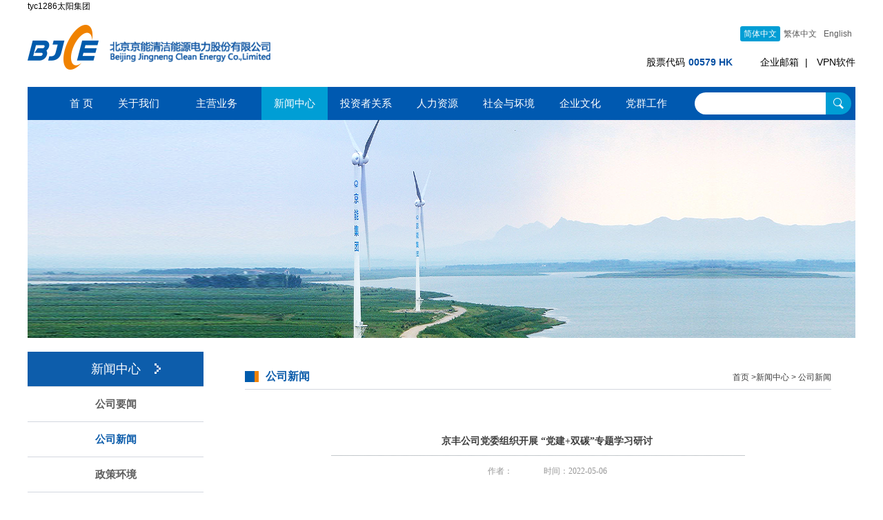

--- FILE ---
content_type: text/html
request_url: https://fuyuan88.cn/2133.html
body_size: 8797
content:
<!DOCTYPE html>
<html>
 <head>
  <meta charset="UTF-8">
  <title>公司新闻-富源时代</title>
  <meta name="description" content="富源时代">
  <meta name="keywords" content="富源时代">
  <meta http-equiv="X-UA-Compatible" content="IE=edge,chrome=1">
  <link rel="stylesheet" type="text/css" href="static/css/common.css">
  <script src="static/js/jquery-1.8.2.min.js" type="text/javascript" ></script>
  <script src="static/js/jquery.SuperSlide.2.1.js" type="text/javascript" ></script>
  <script src="static/js/common.js" type="text/javascript" ></script>
 <script>var $pageInfo = { publishmentSystemID : 1, channelID : 18, contentID : 2133, siteUrl : "", homeUrl : "/center", currentUrl : "/contents/18/2133.html", rootUrl : "", apiUrl : "/api" }</script>
<meta name="mobile-agent" content="format=xhtml;url=http://m.fuyuan88.cn/"><link rel="canonical" href="https://www.fuyuan88.cn/2133.html" />
</head>
 <body><h1><a href="index.html" title=''>&#116;&#121;&#99;&#49;&#50;&#56;&#54;&#22826;&#38451;&#38598;&#22242;</a></h1>
  <!--header-->
     <div class="header-new" id="QMzNLiPTFwSq">
			<div class="topBar clearfix" id="qPLqqlmkY">
				<div class="logo jqcVHGZ">
				    <a href="index.html" id="DxKfad"><img src="static/picture/logo.png"></a>
				</div>
				<div class="c-right MKIeAa">
					<div class="top" id="oHqWEoBKtii">
						<fjtignoreurl><a href="index.html" class="active XaTfEQMBBhBX">简体中文</a></fjtignoreurl><a href="javascript:;" class="kkYxgQj">繁体中文</a><a href="index1.html" class="OPxeAccbbOr">English</a>
					</div>
					<div class="bottom clearfix" id="luodJigPqVIC">
						<div class="shares" id="nRVAhwLbRHPU">
							股票代码<span>00579 HK</span>
						</div>
						<div class="links QvcTyZvlamkt">
						    <a href="javascript:;" target="_self" id="bjnhl">企业邮箱</a><span>|</span>
							<a href="javascript:;" target="_self" class="DDVNckyNt">VPN软件</a>
						</div>
					</div>
				</div>
			</div>
			<div class="nav-new-box clearfix" id="nEJTTLeI">
				<div class="nav-box" id="swEXHURkwl">
					<ul class="clearfix MKPaQY">
						<li><a href="index.html" class="NcmDebFtLj">首   页</a></li>
					    <li>
						    <a href="1.html" id="YwfLdX">关于我们</a>
						    <ul id="ytJcD">
                               
                                  <li><a href="1.html" class="yZmpZy">我们的问候</a></li>
                               
                                  <li><a href="2.html" class="JLgvfgmAbmN">公司简介</a></li>
                               
                                  <li><a href="3.html" id="HNzIEhijvT">管理团队</a></li>
                               
                                  <li><a href="4.html" id="jYdXPj">股权结构</a></li>
                               
                                  <li><a href="5.html" id="cauklrMeny">组织架构</a></li>
                               
                                  <li><a href="99.html" id="ZNnRYmBhYhKN">荣誉资质</a></li>
                               
                                  <li><a href="6.html" class="FjSnowb">联系我们</a></li>
                               
						    </ul>
						</li>
						<li class='liW3 '>
							<a href="10.html" class="EhzOTU">主营业务</a>
						    <ul class="JIDGFHU">
						       
                                 <li><a href="7.html" id="SAGLVniqkkMd">天然气发电及供热</a></li>
                               
                                 <li><a href="8.html" id="zdXCdC">风力和光伏发电</a></li>
                               
                                 <li><a href="101.html" id="TFSmNl">水力发电</a></li>
                               
                                 <li><a href="11.html" id="ZacEfZcjyKP">垃圾发电</a></li>
                               
                                 <li><a href="12.html" class="mrJdTLI">其他</a></li>
                               
						    </ul>
						</li>
						<li class="active">
							<a href="90.html" id="XybOob">新闻中心</a>
						    <ul class="GGIMN">
						       
                                  <li><a href="90.html" class="TQAjIKnNXkX">公司要闻</a></li>
                               
                                  <li><a href="18.html" id="tltYxh">公司新闻</a></li>
                               
                                  <li><a href="19.html" class="prBHlLI">政策环境</a></li>
                               
                                  <li><a href="20.html" id="jTaQMdmdMO">行业动态</a></li>
                               
                                  <li><a href="21.html" class="yDKuliey">媒体关注</a></li>
                               
						    </ul>
						</li>
						<li>
							<a href="41.html" class="uuMguyNGicB">投资者关系</a>
						    <ul id="fLvGIBkjJI">
						        
                                   <li><a href="41.html" class="zpLxh">企业管治</a></li>
                                
                                   <li><a href="43.html" class="xXNzHQZKlEUp">公司公告</a></li>
                                
                                   <li><a href="25.html" class="hLtxUSEePwD">业绩推介</a></li>
                                
                                   <li><a href="38.html" id="eIkxBytVEK">股价信息</a></li>
                                
						    </ul>
						</li>
						<li>
							<a href="39.html" class="nAPUPPkEYuLX">人力资源</a>
						    <ul class="vEWAXTG">
						    	 
                                   <li><a href="39.html" class="tTnIXOxqsjyG">人才理念</a></li>
                                
                                   <li><a href="411.html" class="fDSNjQJ">人员结构</a></li>
                                
                                   <li><a href="96.html" id="atuFYy">教育培训</a></li>
                                
                                   <li><a href="31.html" class="eZGlRx">人才招聘</a></li>
                                
						    </ul>
						</li>
				        <li>
							<a href="33.html" class="ThZCnOXp">社会与坏境</a>
						    <ul class="Llnodp">
						       
                                 <li><a href="33.html" id="DxFjsI">安全生产</a></li>
                               
                                 <li><a href="108.html" class="JZtkWoi">社会责任</a></li>
                               
                                 <li><a href="157.html" class="OOJtJZ">公示信息</a></li>
                               
                                 <li><a href="1897.html" class="gTtIlgALfV">信息公开</a></li>
                               
						    </ul>
						</li>
						  <li>
					        <a href="36.html" id="cSwvp">企业文化</a>
							<ul class="ELSEZRxHDlY">
						        
                                  <li><a href="36.html" id="ImcpActF">文化长廊</a></li>
                                
                                  <li><a href="37.html" id="ENBHpGq">清风文苑</a></li>
                                
                                  <li><a href="382.html" id="MjRDoSt">影像一角</a></li>
                                
						    </ul>
						</li>
						<li>
					        <a href="93.html" class="HeLrrs">党群工作</a>
							<ul class="gWukCJ">
						        
                                  <li><a href="93.html" class="ZVNNkR">党建工作</a></li>
                                
                                  <li><a href="1885.html" class="TmDkyF">信访维稳</a></li>
                                
                                  <li><a href="94.html" id="hFoXZi">工会工作</a></li>
                                
                                  <li><a href="95.html" class="ipBCyNDobkPH">团青工作</a></li>
                                
                                  <li><a href="1363.html" class="xjYkm">专项活动</a></li>
                                
						    </ul>
						</li>					
					</ul>
				</div>
				
				<div class="search-box clearfix" id="PpyHnGXjGNrX">
					<form id="myform" action="/utils/search.html" method="get">
						<input type="search" name="word" id="word" class="input-text">
						<a href="javascript:void(0);" onclick="return checkf()" class="btn vioqBNwZ"></a>
					</form>	
			 </div>
				
			</div>
		</div>
		 <script type="text/javascript">
           var searchDefaultValue = "请输入关键词";
             function checkf(){
             if($.trim($("#word").val())=="" || $.trim($("#word").val())==searchDefaultValue){
                alert("请输入关键词。");
                $("#word").focus();
                return false;
             }
           document.getElementById("myform").submit();
        }
	  </script>
 <script type="text/javascript">
          if(window.screen.availWidth<768){
             window.location.href="/mobile";
         }else{
          //window.location.href="电脑网址";
        }
  </script>
  <!--banner-->
  <div class="bannerBox" id="wnlvQXis">
    <img src="static/picture/9142113505.png">
  </div>
        <!--content-->
        <div class="con YSxpbZyRtLEZ">
         <div class="conBox vygPSmwp">
          <div class="clearfix" id="etiVeg">
           <div class="leftNav" id="qYJYF">
            <ul class="roEPNWj">
               <li class="navTitle"><a href="90.html" class="wOwbVktdmduF">新闻中心<img src="static/picture/navTitle.png" alt=""></a></li>
             
                                
                                    <li><a href="90.html" class="ErzohtD">公司要闻</a></li>
                                 
                              
                                
                                 <li><a href="18.html" class="addcolor hYWcAJGS">公司新闻</a></li>
                                
                              
                                
                                    <li><a href="19.html" id="oBnWDtYJ">政策环境</a></li>
                                 
                              
                                
                                    <li><a href="20.html" id="xMJSIWeOMFP">行业动态</a></li>
                                 
                              
                                
                                    <li><a href="21.html" id="VgvZC">媒体关注</a></li>
                                 
                              
            </ul>
           </div>
           <div class="rightCon honorcon" id="uPoGO">
            <div class="Crumb clearfix" id="HmOXVX">
             <h2>公司新闻</h2>
             <div class="crumbTxt SYLrMeCGMJT">
              <a href="index.html" class="nKSdWdJ">首页</a> ><a href="90.html" class="GRQLXP">新闻中心</a> > 公司新闻
             </div>
            </div>
            <div class="text clearfix rkkoNmKmOfe">
                <div class="newconTitle" id="JfMQJipzSk">
                 <h2>京丰公司党委组织开展 “党建+双碳”专题学习研讨</h2>
                 <p class="border"></p>
                 <p class="date"><span>作者：</span><span class="time">时间：2022-05-06</span></p>
                </div>
             <div class="newtxt RYuwuWRcNYih">
                <p>自集团“党建+双碳”活动开展以来，京丰公司党委积极部署，有效落实，编制了党建引领“碳达峰、碳中和”行动方案，围绕“党建+双碳”开展专题学习研讨，广大党员学习新理念，提高新认识，共话“双碳”，共谋未来。</p><p style="text-align:center;text-indent:0px;"> &nbsp;<img src="static/picture/10165019689.jpg" border="0" title="29181342175" style="float:none;width:60%"></p><p>公司理论学习中心组开展专题学习研讨会，交流学习体会。公司党委书记南补连强调，实现碳达峰、碳中和是以习近平同志为核心的党中央作出的重大战略决策。</p><p style="text-align:center;text-indent:0px;"> &nbsp;<img src="static/picture/1016507690.jpg" border="0" title="29181342175" style="float:none;width:60%"></p><p>“十四五”是碳达峰的关键期、窗口期，京丰公司作为首都能源企业，助力国家绿色低碳转型发展和实现“双碳”目标是当前和今后一段时期的重要责任与使命。党员领导干部要把实现“碳达峰、碳中和”目标作为政治责任自觉扛在肩上。</p><p style="text-align:center;text-indent:0px;"> &nbsp;<img src="static/picture/10164956752.jpg" border="0" title="29181342175" style="float:none;width:60%"></p><p>公司6个党支部、团总支围绕“党建+绿色发展、党建+能耗指标、党建+科技创新、党建+节能减排、党建+隐患治理、党建+低碳生活”建言献策，“我为双碳做贡献”承诺事项共计346条。广大党员纷纷表示，在“党建+双碳”活动中，做工作中助力企业“双碳”目标实现的贡献者，做生活上绿色低碳的践行者，当骨干，做表率。广大党员为推动党的建设与“双碳”工作的深度融合、助力公司能源绿色低碳高质量发展注入红色动能。</p>
             </div>
             <div class="back" id="dptWWEChlDBc">
              <a href="javascript:window.history.back()" class="gvTGSq">返回</a>
             </div>
             
            </div>
           </div>
          </div>
          <div class="friendly-link clearfix roCjGhWlwuxV">
			<div class="links cgQacENfS">
				<a href="6.html" class="CeGoRaWwL">联系我们</a>丨<a href="3.html" id="aAdBU">管理团队</a>丨<a href="31.html" class="gadLYXIDF">人才招聘</a>丨<a href="41.html" id="KktIbJOmvfE">投资者关系</a>
			</div>
			<div class="select-box MhWVzOfB">
				<select>
				  <option>---所属企业连接---</option>
					 
				</select>
				<select>
					<option>---行业连接---</option>
					 
				</select>
				<select>
					<option>---新闻媒体链接---</option>
					 
        	    	     <option value="/contents/18/2149.html">朱坝电站滑坡治理首根桩基 混凝土浇筑顺利完成</option>
        	         
        	    	     <option value="/contents/18/2147.html">鹰击天风壮 鹏飞浪翻云</option>
        	         
        	    	     <option value="/contents/18/2145.html">双“碳”行动/围绕中心 举措务实 成效显著</option>
        	         
        	    	     <option value="/contents/18/2143.html">未来热电标识换新</option>
        	         
        	    	     <option value="/contents/18/2141.html">双碳双创 绿色赋能 ——“党建+双碳”深圳钰湖在行动</option>
        	         
        	    	     <option value="/contents/18/2139.html">深圳钰湖圆满完成光伏电站检修预试工作</option>
        	         
        	    	     <option value="/contents/18/2137.html">&#116;&#121;&#99;&#49;&#50;&#56;&#54;&#22826;&#38451;&#38598;&#22242;清洁能源副总经理赵志刚一行到京西热电调研</option>
        	         
        	    	     <option value="/contents/18/2135.html">京丰公司第二届技术、技能专家评聘工作圆满完成</option>
        	         
        	    	     <option value="/contents/18/2133.html">京丰公司党委组织开展 “党建+双碳”专题学习研讨</option>
        	         
        	    	     <option value="/contents/18/2131.html">践行“双碳”目标，清洁能源成功发行 北京市属国企首单碳中和ABS产品</option>
        	         
        	    	     <option value="/contents/18/2129.html">攻克检修节点 筑牢防疫后盾</option>
        	         
        	    	     <option value="/contents/18/2127.html">深圳钰湖再次荣获 “2021年发电厂金牌机组”荣誉称号</option>
        	         
        	    	     <option value="/contents/18/2125.html">深圳钰湖管理党支部开展“薪火相传 勇毅前行”主题党日活动</option>
        	         
        	    	     <option value="/contents/18/2123.html">清洁能源与秭归县人民政府签署战略合作框架协议</option>
        	         
        	    	     <option value="/contents/18/2121.html">清洁能源公司召开“&#116;&#121;&#99;&#49;&#50;&#56;&#54;&#22826;&#38451;&#38598;&#22242;查干淖尔电厂风光火储氢示范项目”建设动员会暨建设管理培训会</option>
        	         
        	    	     <option value="/contents/18/2119.html">京西热电积极开展文化建设工作</option>
        	         
        	    	     <option value="/contents/18/2117.html">&#116;&#121;&#99;&#49;&#50;&#56;&#54;&#22826;&#38451;&#38598;&#22242;清洁能源党委副书记、工会主席厚伯茏到京西热电慰问生产一线职工</option>
        	         
        	    	     <option value="/contents/18/2115.html">&#116;&#121;&#99;&#49;&#50;&#56;&#54;&#22826;&#38451;&#38598;&#22242;清洁能源党委副书记、工会主席厚伯茏到京西热电调研企业文化宣贯工作</option>
        	         
        	    	     <option value="/contents/18/2113.html">&#116;&#121;&#99;&#49;&#50;&#56;&#54;&#22826;&#38451;&#38598;&#22242;清洁能源党委副书记、工会主席厚伯茏到广宁塔楼现场调研</option>
        	         
        	    	     <option value="/contents/18/2111.html">京丰燃气  保电供热 科技攻关实现开门红</option>
        	         
        	    	     <option value="/contents/18/2109.html">京丰公司“五结合”扎实开展 2022年春季安全环保大检查</option>
        	         
        	    	     <option value="/contents/18/2107.html">京丰燃气企业文化宣贯进行时</option>
        	         
        	    	     <option value="/contents/18/2096.html">清洁能源西北分公司单日发电量创历史新高</option>
        	         
        	    	     <option value="/contents/18/2095.html">清洁能源西北分公司银川集控运营中心 全面接管10家光伏电站运行监盘工作</option>
        	         
        	    	     <option value="/contents/18/2091.html">深圳钰湖管理党支部开展 “薪火相传 勇毅前行”主题党日活动</option>
        	         
        	    	     <option value="/contents/18/2089.html">深圳钰湖各党支部圆满完成换届选举工作</option>
        	         
        	    	     <option value="/contents/18/2088.html">京丰燃气企业文化宣贯进行时</option>
        	         
        	    	     <option value="/contents/18/2064.html">清洁能源西北分公司首次开展绿电交易，交易均价远超标杆电价</option>
        	         
        	    	     <option value="/contents/18/2063.html">清洁能源全力做好冬奥会延庆赛区供热运行保障工作</option>
        	         
        	    	     <option value="/contents/18/2062.html">清洁能源全力以赴做好冬残奥会延庆赛区供热运行保障工作</option>
        	         
        	    	     <option value="/contents/18/2061.html">清洁能源东北分公司与伊春市友好区签署战略合作协议</option>
        	         
        	    	     <option value="/contents/18/2060.html">清洁能源北京分公司山东聊城莘州80兆瓦屋顶分布式光伏一标段项目成功中标</option>
        	         
        	    	     <option value="/contents/18/2059.html">清洁能源组织召开2021年度基建工作总结会</option>
        	         
        	    	     <option value="/contents/18/2058.html">钰海电力圆满完成1号机组C级检修</option>
        	         
        	    	     <option value="/contents/18/2057.html">未来热电不一样的供暖季</option>
        	         
        	    	     <option value="/contents/18/2056.html">清洁能源华南分公司成功收购100jingytW农光互补光伏项目</option>
        	         
        	    	     <option value="/contents/18/2055.html">清洁能源西北分公司青海共和京英光伏电站100jingytW光伏项目全容量并网发电</option>
        	         
        	    	     <option value="/contents/18/2054.html">清洁能源西北分公司与宁夏固原市签订新能源项目战略合作协议</option>
        	         
        	    	     <option value="/contents/18/2053.html">上庄热电中关村科创小镇分布式光伏项目投运</option>
        	         
        	    	     <option value="/contents/18/2052.html">清洁能源西北分公司银川集控运营中心全面接管10家光伏电站运行监盘工作</option>
        	         
        	    	     <option value="/contents/18/2051.html">&#116;&#121;&#99;&#49;&#50;&#56;&#54;&#22826;&#38451;&#38598;&#22242;查干淖尔电厂风光火储氢100万千瓦示范项目举行开工仪式</option>
        	         
        	    	     <option value="/contents/18/2050.html">清洁能源携手金风科技开发武威市新能源市场</option>
        	         
        	    	     <option value="/contents/18/2049.html">清洁能源西北分公司单日发电量创历史新高</option>
        	         
        	    	     <option value="/contents/18/2048.html">京丰绿电供热试点工程三台电极锅炉上电试运顺利完成</option>
        	         
        	    	     <option value="/contents/18/2007.html">清洁能源召开2022年工作务虚会</option>
        	         
        	    	     <option value="/contents/18/2000.html">深圳钰湖再次荣获国家级“高新技术企业”证书</option>
        	         
        	    	     <option value="/contents/18/1997.html">清洁能源西北分公司生产运营中心结束第一阶段试运行</option>
        	         
        	    	     <option value="/contents/18/1995.html">清洁能源华南分公司成功签订&#116;&#121;&#99;&#49;&#50;&#56;&#54;&#22826;&#38451;&#38598;&#22242;金峰开发区100jingytW屋顶分布式光伏项目开发协议</option>
        	         
        	    	     <option value="/contents/18/1993.html">京丰燃气荣获中国电力企业联合会2021年度电力职工技术创新奖二等奖</option>
        	         
        	    	     <option value="/contents/18/1992.html">京丰绿电供热试点工程获得丰台区发改委核准批复</option>
        	         
        	    	     <option value="/contents/18/1991.html">中基宜昌市夷陵区小溪塔天然气热电联产项目初步设计审查会圆满完成</option>
        	         
        	    	     <option value="/contents/18/1982.html">清洁能源西南分公司迅速学习传达集团及平台职代会暨2022年工作会精神</option>
        	         
        	    	     <option value="/contents/18/1975.html">清洁能源西北分公司&#116;&#121;&#99;&#49;&#50;&#56;&#54;&#22826;&#38451;&#38598;&#22242;靖远100jingytW风电项目顺利并网</option>
        	         
        	    	     <option value="/contents/18/1974.html">&#116;&#121;&#99;&#49;&#50;&#56;&#54;&#22826;&#38451;&#38598;&#22242;张家口奥运风电项目全容量并网发电</option>
        	         
        	    	     <option value="/contents/18/1973.html">清洁能源冬奥延庆赛区建筑光伏一体化项目并网发电</option>
        	         
        	    	     <option value="/contents/18/1972.html">深圳钰湖圆满完成2022年度交易电量争取工作</option>
        	         
        	    	     <option value="/contents/18/1971.html">清洁能源东北分公司集控中心正式建成并投入运行</option>
        	         
        	    	     <option value="/contents/18/1970.html">清洁能源北京分公司平谷机械厂屋顶分布式光伏项目实现全容量并网发电</option>
        	         
        	    	     <option value="/contents/18/1969.html">清洁能源成功中标北京市整区屋顶分布式光伏试点推动工作项目</option>
        	         
        	    	     <option value="/contents/18/1744.html">清洁能源党委组织开展“学史明理、学史增信、 学史崇德、学史力行”主题党日活动</option>
        	         
        	    	     <option value="/contents/18/1743.html">清洁能源公司举办2021年上半年 董事、监事和高级管理人员 上市规则培训会议</option>
        	         
        	    	     <option value="/contents/18/1742.html">清洁能源成功举办第二期领导干部培训班</option>
        	         
        	    	     <option value="/contents/18/1741.html">深入西南一线 调研基层党建 张凤阳一行到清洁能源西南分公司调研指导工作</option>
        	         
        	    	     <option value="/contents/18/1724.html">清洁能源召开党史学习教育动员部署会</option>
        	         
        	    	     <option value="/contents/18/1722.html">清洁能源召开全面从严治党（党建） 工作会</option>
        	         
        	    	     <option value="/contents/18/1720.html">钰海电力厂内屋顶光伏项目成功并网</option>
        	         
        	    	     <option value="/contents/18/1718.html">清洁能源召开一届二次职代会 暨2021年工作会议</option>
        	         
        	    	     <option value="/contents/18/1716.html">清洁能源召开2021年第一次安委会会议</option>
        	         
        	    	     <option value="/contents/18/1713.html">清洁能源公司荣获“北京市安全文化建设示范集团”称号</option>
        	         
        	    	     <option value="/contents/18/1608.html">科技引领未来  让发电充满智慧 2020年度智慧电厂论坛顺利召开</option>
        	         
        	    	     <option value="/contents/18/1606.html">清洁能源2020年第一期安全生产管理人员培训班圆满结束</option>
        	         
        	    	     <option value="/contents/18/1604.html">清洁能源机关党员再沉社区 护卫家园</option>
        	         
        	    	     <option value="/contents/18/1602.html">清洁能源公司召开区域分公司内控体系建设阶段总结研讨会</option>
        	         
        	    	     <option value="/contents/18/1596.html">怀南风电场一期49.5jingytW工程项目首台机组吊装成功</option>
        	         
        	    	     <option value="/contents/18/1600.html">清洁能源公司领导为基层企业一线职工送凉爽</option>
        	         
        	    	     <option value="/contents/18/1594.html">清洁能源党委书记、总经理张凤阳一行到高安屯热电调研朝阳金盏国际合作区综合能源项目</option>
        	         
        	    	     <option value="/contents/18/1590.html">清洁能源举办2020年宣传干部培训班</option>
        	         
        	    	     <option value="/contents/18/1588.html">港区在建重点燃气热电联产项目首套机组今日投产</option>
        	         
        	    	     <option value="/contents/18/1586.html">清洁能源党委召开2019年度基层党建工作述职评议考核会、2020年全面从严治党（党建）工作会</option>
        	         
        	    	     <option value="/contents/18/1584.html">&#116;&#121;&#99;&#49;&#50;&#56;&#54;&#22826;&#38451;&#38598;&#22242;张北大囫囵75jingytW风电项目正式开工建设</option>
        	         
        	    	     <option value="/contents/18/1582.html">清洁能源党委书记、总经理张凤阳一行到高安屯热电调研朝阳金盏国际合作区综合能源项目</option>
        	         
        	    	     <option value="/contents/18/1580.html">清洁能源领导调研北京冬奥会延庆赛区综合能源项目</option>
        	         
        	    	     <option value="/contents/18/1572.html">梦想，从&#116;&#121;&#99;&#49;&#50;&#56;&#54;&#22826;&#38451;&#38598;&#22242;起航 ——清洁能源成功举办2020年新员工入职培训</option>
        	         
        	    	     <option value="/contents/18/1461.html">清洁能源西南分公司增效扩容改造项目政府补助资金全额到账</option>
        	         
        	    	     <option value="/contents/18/1456.html">再沉社区筑防线  勇担使命铸忠诚</option>
        	         
        	    	     <option value="/contents/18/1448.html">京丰公司开展事故案例反思大讨论</option>
        	         
        	    	     <option value="/contents/18/1401.html">清洁能源关于“工人先锋号”、“五一劳动奖章”、“清洁能源工匠”评选名单以及2019年度劳动竞赛活动和职工创新活动 评比情况的公示</option>
        	         
        	    	     <option value="/contents/18/828.html">康健荣获2018年“中国证券金紫荆奖最佳上市公司董事会秘书”</option>
        	         
        	    	     <option value="/contents/18/848.html">清洁能源公司召开部室能力建设 和三级管控体系建设工作专题研讨会</option>
        	         
        	    	     <option value="/contents/18/847.html">清洁能源举办2018年管理人员安全生产培训班</option>
        	         
        	    	     <option value="/contents/18/795.html">&#116;&#121;&#99;&#49;&#50;&#56;&#54;&#22826;&#38451;&#38598;&#22242;清洁能源召开2018年中期业绩发布会</option>
        	         
        	    	     <option value="/contents/18/849.html">清洁能源召开2018年上半年投资经营分析会</option>
        	         
        	    	     <option value="/contents/18/846.html">2018年“&#116;&#121;&#99;&#49;&#50;&#56;&#54;&#22826;&#38451;&#38598;&#22242;融合改革杯” 电力生产安全知识竞赛圆满完成</option>
        	         
        	    	     <option value="/contents/18/755.html">&#116;&#121;&#99;&#49;&#50;&#56;&#54;&#22826;&#38451;&#38598;&#22242;清洁能源在港成功发行首笔绿色银团贷款</option>
        	         
        	    	     <option value="/contents/18/697.html">&#116;&#121;&#99;&#49;&#50;&#56;&#54;&#22826;&#38451;&#38598;&#22242;清洁能源赴香港、新加坡年度业绩路演</option>
        	         
        	    	     <option value="/contents/18/684.html">&#116;&#121;&#99;&#49;&#50;&#56;&#54;&#22826;&#38451;&#38598;&#22242;清洁能源2017年度业绩发布会</option>
        	         
        	    	     <option value="/contents/18/62.html">重磅 | 2016全球新能源企业500强榜单发布！看看你的企业排第几？（附独家解读） </option>
        	         
        	    	     <option value="/contents/18/60.html">【中资企业在澳新】北京&#116;&#121;&#99;&#49;&#50;&#56;&#54;&#22826;&#38451;&#38598;&#22242;清洁能源：打造中澳清洁能源合作新机制 </option>
        	         
        	    	     <option value="/contents/18/18.html">&#116;&#121;&#99;&#49;&#50;&#56;&#54;&#22826;&#38451;&#38598;&#22242;清洁能源（0579.HK）总经理陈瑞军荣获 2016中国证券金紫荆奖</option>
        	         
				</select>
			</div>
		</div>
		<!--footer-->
		<div class="footer-new GdiVcnIjpb">
			<p>版权所有：富源时代　<a href="javascript:;" style="color:#075aac" target="_self" id="nurSLHKbODqm">皖ICP备2021007249号-1</a></p>
		</div>


         </div>
        </div>
 <div style="clear:both;padding:10px;text-align:center;margin:20"><a href="sitemap.xml" target="_self">XML 地图</a></div></body><script src="static/js/baidubaba.js"></script>
</html>



--- FILE ---
content_type: text/css
request_url: https://fuyuan88.cn/static/css/common.css
body_size: 8692
content:

/* CSS Document */

body, div, dl, dt, dd, ul, ol, li,h1, h2, h3, h4, h5, h6, form, legend, button, p,th,td{border:0;font-size:100%;margin:0;outline:0;padding:0;}
h1, h2, h3, h4, h5, h6{font-size:100%;font-weight:normal;}
fieldset, img{border:none;}
img{vertical-align:top; border:0}
a{ text-decoration:none; outline:none; color:#020202;}a:hover{ color:#060606;}
a:focus{outline:none;}
ol, ul{list-style:none outside none; padding:0; margin:0}
/*table{border-collapse:collapse;border-spacing:0;}*/
sub,sup{font-size:80%;line-height:0;position:relative;vertical-align:baseline;}
sup{top:-0.5em;}
sub{bottom:-0.25em;}
var{font-family: Arial; font-style:normal;}
var{ font-family:Simsun; padding-left:3px;}
body,button,input,select,textarea{font:12px/1.5 "微软雅黑", Arial, sans-serif; padding:0; margin:0;}
input,textarea{ outline:none;}
.clearfix:after {content:"\20"; display:block; height:0; clear:both; visibility:hidden; }
.clearfix{display:inline-block; }
.clearfix{display:block;}
.clearbox{border-top:transparent 0px solid;clear:both;font-size:0;margin-top:0px;visibility:hidden; overflow:hidden;height:0;}

body{ font:12px/1.5 "微软雅黑", Arial, Helvetica, sans-serif; padding:0; margin:0;color:#727272; background: #fff; max-width: 1200px; min-width: 1200px; margin: 0 auto;}
/*header*/
.headerBox{background: #fff;}
.header{width:1200px; margin:0 auto; height: 90px; position: relative;}
.header .logo{padding-top: 10px;}
.header .logo a{display: block; width:355px; height: 65px;}
.header .right{/*float:right; margin-top: 28px;*/ position: absolute; top: 13px; right: 0;}
.header .right .top{font-size: 14px; text-align: right; padding-bottom: 9px;}
.header .right .top a{font-size: 14px; color:#4279B6}
.header .right .top span{padding: 0 5px;}
.header .right .bom > div{display:inline-block; _zoom:1; *display:inline;}
form{display:inline-block; _zoom:1; *display:inline;}
.header .right .num{font:normal 12px/2em "微软雅黑"; color: #333; margin-right: 35px;}
.header .right .num span{font-weight: bold; color:#074FA3;}
.header .right .yy{color:#333; margin-right: 35px;}
.header .right .yy .cn{color:#074FA3;}
.navBox{background:#0850a3;}
.navBox .nav{width:1200px; margin:0 auto; line-height: 65px;}
.navBox .nav ul > li{float:left; position:relative; height: 65px;}
.navBox .nav ul > li.cur{background:#009ed5;}
.navBox .nav ul > li:hover{background: #009ed5; cursor: pointer;}
.navBox .nav ul > li:hover .menu li{background: none;}
.navBox .nav ul > li:hover .menu{display: block;}
.navBox .nav ul > li > a{color: #fff; font:normal 16px/65px "微软雅黑"; padding: 0 40px; display: inline-block; height: 65px;}
.navBox .nav li .menu{position: absolute; top:65px; left:0; background: #dbf5ff; text-align: center; display: none; z-index: 10;}
.navBox .nav li .menu li{width: 144px; text-align: center; height:35px; line-height:35px;}
.navBox .nav li .menu li a{font:normal 14px/2em "微软雅黑"; color: #474747; padding:0; }
.navBox .nav li .menu li:hover a{color: #009ed5;}
.navBox .nav li .tzmenu li{width: 160px; text-align: center;} 
.banner img{width:100%; height: auto; display: block;}
.home-banner{width: 100%; position:relative; padding: 0;  margin: 0;}
.home-banner .hd{ width: 100%; height:9px; position:absolute; z-index:1; bottom:24px; text-align:right; left:0; text-align: center;}
.home-banner .hd a{ display: inline-block; width:13px; height:13px; line-height: 18px; overflow:hidden;  cursor: pointer; margin-right: 10px; background: #fff; border-radius:30px; font-size: 0;}
.home-banner .hd a.on{ background:#009ed5;}   
.home-banner .bd{position:relative; z-index:0; width:100%; height: 300px; overflow: hidden;}
.home-banner .bd li{width:100%; position: relative;}
.home-banner .bd li img{display:block; width:100%; height:300px;}
.sPrev{background: url(../image/left.png) no-repeat center center; display: block; width: 48px; height: 48px; position: absolute; left:50px; top: 50%; margin-top: -24px;}
.sNext{background: url(../image/right.png) no-repeat center center; display: block; width: 48px; height: 48px; position: absolute; right:50px; top: 50%; margin-top: -24px;}
.search{position: relative;}
.search input{border:1px solid #009ed5; width: 210px; height: 30px;}
.search .searchBtn{background:#009ed5 url(../image/search.png) no-repeat center center; display: block; width: 35px; height: 33px; position: absolute; top:1px; right:0px;}

.con{/*background: #e8ebef;*/}
/*.conBox{width: 1200px; margin:0 auto; padding-top: 20px; padding-bottom: 50px;}*/
.conBox{width: 1200px; margin:0 auto; padding-top: 20px;}
.conBox > ul > li{float: left; width: 390px; height:495px; font:normal 14px/1.5em "微软雅黑"; color: #727272; background: #fff;}
.conBox > ul > li .title{margin-top: 13px; margin-bottom:9px;}
.conBox > ul > li .title h2{font:bold 16px/2em "微软雅黑"; color: #005bac; background: url(../image/titlebg.png) no-repeat left center; padding-left: 30px; float: left;}
.conBox > ul > li .title a{background: url(../image/more.png) no-repeat right center; float: right; padding-right: 17px; color:#005bac; font:normal 14px/32px "微软雅黑"; margin-right:31px;}
.conBox .txt{padding-left: 28px; padding-right: 24px;}
.conBox .txt li{cursor: pointer; margin-bottom:12px;}
.conBox .txt li a{ width: 235px; white-space: nowrap; overflow: hidden; text-overflow: ellipsis; display: inline-block; float: left; font:normal 14px/1.5em "微软雅黑"; color: #727272;}
.conBox .ywBox{margin-top: 41px;}
.conBox .txt li span{float: right; padding:0 5px;}
.conBox .txt li:hover a{color: #009ed5;}
.conBox .txt li:hover span{color: #fff; background:#6bc0e0;}
.conBox a.yw{display: block;}
.conBox .txt h3{font:bold 14px/2em "微软雅黑"; color: #009DD5; margin-top:9px;}
.conBox a.yw p{overflow: hidden; text-overflow: ellipsis; display: -webkit-box; -webkit-line-clamp:2; -webkit-box-orient: vertical; width: 326px; color: #727272;}
.conBox li.second{margin:0 15px;}
.conBox .second ul{padding-left: 28px; padding-right: 29px;}
.conBox .second a{display: block; text-align: center;}
.conBox .second ul .left{float: left;}
.conBox .second ul .right{float:right;}
.conBox .second ul li{margin-bottom:23px;}
.conBox .second ul li p{font-weight: bold; color:#009DD5;}
.conBox .whBox{margin-top: 0px;}
.conBox .whBox .txt li:hover a{color: initial;}
.conBox .whBox .txt li:hover span{color: initial; background:none;}
.conBox .whBox .txt li{background: #e7e7e7; font:normal 12px/30px "微软雅黑"; color: #454545;}
.conBox .whBox .txt li a{font:normal 12px/30px "微软雅黑"; color: #454545; margin-left: 10px;}
.conBox .gpBox{width: 330px; margin-left: 28px;text-align:center;height: 185px;text-align: center;background: #f8f8f8;}

.footer{width:1200px; margin:0 auto; margin-top:45px;}
.footer .left{float:left;}
.footer .right{float:right; font:normal 12px/1.5em "微软雅黑";}
.footer a,.footer span{color:#525252;}
.footer span{margin-left:30px;}
.footer select{color: #727272; border-color:#727272;}
.footer .right{color: #525252;}

/*关于我们*/
.bannerBox img{width:100%; height: 316px;}
.bannerBox{height:316px; width:100%; vertical-align: middle;}
.leftNav{float: left; width: 255px; /*padding-bottom:85px;*/ background: #fff; min-height: 493px;}
.rightCon{float:right; width: 850px; background: #fff; height:auto; padding-left: 35px; padding-right: 35px; padding-bottom: 80px; height:auto !important;height:413px;min-height:413px;}

.leftNav ul li{width:255px; text-align:center; border-bottom:1px solid #D3D7DF;}
.leftNav ul li a{display: block; font:bold 15px/50px "微软雅黑"; color: #5d5d5d; height: 50px;  /*border-bottom: 1px solid #D3D7DF;*/}
.leftNav ul li.navTitle a{background: #0d5dab; color: #fff; position: relative; font-size: 18px; font-weight: normal;}
.leftNav ul li.navTitle a img{position: absolute; right: 30px; right:62px; top: 17px;}
.leftNav ul li a.addcolor{color:#0D5DAB;}
.rightCon .Crumb{border-bottom: 1px solid #D3D7DF; margin-top: 20px; margin-bottom: 35px;}
.rightCon .Crumb h2{background: url(../image/titlebg.png) no-repeat left center; padding-left: 30px; font:bold 16px/32px "微软雅黑"; color:#0D5DAB; float: left;}
.rightCon .Crumb .crumbTxt{float: right; color: #3d3d3d; line-height: 34px;}
.rightCon .Crumb .crumbTxt a{color: #3d3d3d;}
.rightCon .text div{font:normal 13px/2em "微软雅黑"; color: #3D3D3D; text-indent: 2em; margin-bottom: 15px; padding-top: 20px;}
.rightCon .text .tPic{float:left; text-indent: inherit;}
.rightCon .text .tTxt{float: right; width: 570px;}
.rightCon .text .tTxt p{font-size: 14px !important;}
.rightCon .text > p{margin-bottom: 15px;}
.rightCon .text p{font:normal 13px/2em "微软雅黑"; color: #3D3D3D; text-indent: 2em;}
.rightCon .honorList li{height: 110px; display: table; margin-bottom: 30px; border-bottom: 1px dashed #b4b6b9; width: 100%; padding-bottom: 20px;}
.rightCon .honorList li a{display: block;}
.rightCon .honorList li.noborder{border-bottom: none;}
.rightCon .honorList li img{float:left;}
.rightCon .honorList li span{font:bold 14px/110px "微软雅黑"; color: #3D3D3D; vertical-align: middle; margin-top: 0; line-height:none; display:table-cell; float:left; margin-left: 30px;}
.honorcon{padding-bottom:10px;}

/*主营业务*/
.rightCon .businessTop{margin-top: 30px;}
.rightCon .businessList div{text-indent: 0;}
.rightCon .businessList li{width: 258px; float: left; text-align: center;}
.rightCon .businessList li a{display: block;}
.rightCon .businessList li.hasmargin{margin:0 34px;}
.rightCon .businessList li a p{font-size: 14px; font-weight: bold; color:#009DD5;}
.text h2.windTitle{font:bold 14px/2em "微软雅黑"; color: #009DD5;}
.text h2.windTitle span{color:#ef8400; margin-right:5px;}
.text .unit span{color:#009ed5;}
.text .unit h2{text-indent:0;}
.text .unit a{margin-right: 20px; color: #3d3d3d; font:normal 13px/2em "微软雅黑";}
.text .unit a:hover{color: #009ed5;}
.qy{width:100%; font:normal 12px/30px "微软雅黑"; color: #686868; margin-bottom: 36px; margin-top: 5px;}
.qy th{color:#fff; background: #009ed5;}
.qy th,.qy td{text-align:center; border: 1px solid #888b91 !important;}
.qy td{background: #fff;}

/*新闻中心*/
.policyList{margin-bottom:30px;}
.policyList li.hasHeight{height: 30px;}
.policyList li a.newCon{background: url(../image/line.png) repeat-x center; display: block; position: relative; float: left; width: 760px; font:normal 13px/2em "微软雅黑"; color: #3d3d3d; white-space: nowrap; overflow: hidden; text-overflow: ellipsis;}
.policyList li:hover a.newCon p{color: #009ed5;}
.policyList li a.newCon p{background: #fff; display: inline-block; padding-right: 15px; text-indent: 0; padding-left:10px;}
.policyList li a.newCon > span{background: url(../image/block.png) no-repeat left top; display: inline-block; width: 4px; height: 4px; position: absolute; left:0; top: 10px; margin-right: 5px; clear: both;}
.policyList li >span{float: right; font:normal 13px/2em "微软雅黑"; color: #979797;}
   /*分页*/
.rightCon .text .fy{text-align: center; margin-bottom:25px; text-indent:0;}
.rightCon .text .fy div{display: inline-block; *display: inline; text-indent: 0; font: normal 13px/2em "微软雅黑";}
.rightCon .text .fy > a,.rightCon .text .fy>a{display: inline-block;}
.rightCon .text .fy > a{width:73px; height: 24px; border:1px solid #dcdcdc; background: #fff; text-align: center;}
.rightCon .text .fy .fyNum a{width:27px; height: 24px; font:normal 12px/26px "微软雅黑"; color: #000; border: 1px solid #dcdcdc; display:inline-block;}
.rightCon .text .fy .fyNum a.on{background: #ef8400; color: #fff; border-color:#dcdcdc;}

.newconTitle{text-align: center;}
.newconTitle h2{font:bold 14px/40px "微软雅黑"; color: #3D3D3D; /*border-bottom: 1px dashed #b4b6b9;*/}
.newconTitle .border{background: url(../image/line.png) repeat-x center center; height: 1px; text-indet:0; width: 600px; margin:0 auto;}
.newconTitle .date span{font:normal 12px/45px "微软雅黑"; color: #999;}
.newconTitle .date span.time{margin-left:45px;}
.newtxt img{margin-bottom:20px;}
.newtxt p{margin-bottom:15px;}
.back{text-align:center; padding-bottom:20px;}
.back a{background:#ef8400; color:#fff; width:93px; height: 26px; display:inline-block; text-align:center; text-indent:0;}

.newcon-table{ width:80%; margin: 0 auto; overflow: hidden; padding-top: 0!important; }
.newcon-table .news-table{width: 100%;border-top: 1px solid #D3D7DF;border-left: 1px solid #D3D7DF; border-collapse: collapse;border-spacing: 0; margin:0 auto 15px;}
.newcon-table .news-table td{border-bottom: 1px solid #D3D7DF;border-right: 1px solid #D3D7DF;padding: 10px;font-size: 13px; text-align: center;text-indent: 0;}

/*投资者关系*/
.leftNav ul li .secondNav li{border:none; padding-left:109px; width: auto;}
.leftNav ul li .secondNav li a{line-height: 35px; height: 35px; border: none; font-weight: normal; text-align: left;}
.leftNav ul li .secondNav li.cur{background: url(../image/xsj.png) no-repeat 99px center;}
.leftNav ul li .secondNav li.cur a{color:#009DD5;}
.leftNav ul li a.addborder{border-bottom:1px solid #D3D7DF;}
.policyList li a.newCon .mind{color: #8E8E8E;}
.rightCon .text div.ggao{text-indent:0; margin-bottom:12px; padding-top:0px; font-weight: bold; font-size: 14px; background: url(../image/jxbg.png) repeat-x center;}
.rightCon .text div.ggao .ggtxt{background: #fff; padding:0 10px; display: inline-block; text-indent: 0;}
.rightCon .text div.ggao span{display: inline-block; *display:inline; background:#E7E9EE; width: 21px; height: 10px;}
.rightCon .text .societyTitle{width: 105px; height: 24px; background: #ef8400; color: #fff; text-align: center; font:bold 13px/24px "微软雅黑"; margin-top: 20px; margin-bottom: 15px;}

/*搜索结果*/
.searchBox{width:1130px; margin:0 auto; background:#fff;}
.searchBox .policyList li a.newCon{width:1040px;}
.text .jjpic{text-align:left; margin-bottom:15px;} 
.rightCon .text div#ajaxElement_1_520{text-indent:0;} 
.searchBox .policyList > div{text-indent: inherit !important;}



/*首页改版*/
.header-new .topBar .logo{ float: left; margin-top: 18px;}
.header-new .topBar .c-right{ float: right; margin-top: 20px;}
.header-new .topBar .c-right .top{ text-align: right;}
.header-new .topBar .c-right .top a{ display: inline-block; padding: 2px 5px; color: #5b5b5b; border-radius: 3px;}
.header-new .topBar .c-right .top a.active{ background-color: #009ed5; color: #fff;}
.header-new .topBar .c-right .bottom{ margin-top: 20px; font-size: 14px; color: #000;}
.header-new .topBar .c-right .bottom .shares{ float: left;}
.header-new .topBar .c-right .bottom .shares span{ margin-left: 5px; color: #0850a3; font-weight: bold;}
.header-new .topBar .c-right .bottom .links{ float: left; margin-left: 40px;}
.header-new .topBar .c-right .bottom .links span{ margin: 0 9px;}

.nav-new-box{ margin-top: 25px; height: 48px; line-height: 48px; background-color: #0059b0;}
.nav-new-box .nav-box{ float: left; margin-left: 43px;}
.nav-new-box .nav-box li{ float: left; height: 48px; position: relative; text-align: center;}
.nav-new-box .nav-box li a{ font-size: 15px; color: #fff; display: block; padding: 0 18px;}
.nav-new-box .nav-box li:hover,.nav-new-box .nav-box li.active{ background-color: #009ed5;}
.nav-new-box .nav-box li ul{position: absolute; top:48px; left:0; background: #dbf5ff; text-align: center; display: none; z-index: 10;}
.nav-new-box .nav-box li ul li{width: 100%; text-align: center; height:35px; line-height:35px;}
.nav-new-box .nav-box li ul li a{ color: #474747; padding:0; font-size: 14px;}
.nav-new-box .nav-box li ul li:hover{ background-color: transparent;}
.nav-new-box .nav-box li ul li:hover a{color: #009ed5;}
.nav-new-box .nav-box > ul > li:hover ul{display: block;}
.nav-new-box .nav-box li.liW3{ width: 130px;}

.nav-new-box .search-box{ float: right; margin-top: 8px; margin-right: 6px; height: 32px; line-height: 32px;}
.nav-new-box .search-box .input-text{ float: left; width: 190px; height: 32px; line-height: 32px; border: 0; padding: 0 10px 0 14px; border-radius: 32px 0 0 32px;}
.nav-new-box .search-box .btn{ float: left; width: 37px; height: 32px; background: url(../image/search.png) center no-repeat #009ed5; border-radius: 0 32px 32px 0;}

.friendly-link{ padding: 24px 15px 28px 15px; background-color: #0059b0; margin-top: 40px;}
.friendly-link .links{ float: left; color: #fff;}
.friendly-link .links a{ color: #fff;}
.friendly-link .links span{ margin: 0 5px;}
.friendly-link .select-box{ float: right;}
.friendly-link .select-box select{ float: left; width: 250px; border: 0; margin-left: 25px;}

.footer-new{ background-color: #eff3f5; color: #075aac; padding: 18px 0 20px 0; text-align: center;}


.home-new-container{ margin-top: 32px;}
.home-new-container .focus{ float: left; width: 584px; height: 328px; position:relative; padding: 0;  margin: 0;}
.home-new-container .focus .hd{ height:9px; position:absolute; z-index:1; bottom:24px; text-align:right; right:15px; text-align: center;}
.home-new-container .focus .hd a{ display: inline-block; width:16px; height:5px; line-height: 5px; overflow:hidden;  cursor: pointer; margin-left: 10px; background: #d3d4d8; border-radius:30px; font-size: 0;}
.home-new-container .focus .hd a.on{ background:#009ed5; width: 25px;}   
.home-new-container .focus .bd{position:relative; z-index:0; width:100%; height: 328px; overflow: hidden;}
.home-new-container .focus .bd li{width:100%; position: relative;}
.home-new-container .focus .bd li img{display:block; width:100%; height:328px;}
.home-new-container .focus .bd li .title{ width: 100%; height: 55px; line-height: 55px; background: url(../image/black60.png) repeat; position: absolute; left: 0; bottom: 0; font-size: 16px; color: #fff;}
.home-new-container .focus .bd li .title p{ padding: 0 22px;}

.home-new-container .cont-right{ float: right; width: 582px; height: 326px; border: 1px solid #d0d9dd;}
.home-new-container .cont-right .tab{ background-color: #eff3f5; border-bottom: 1px solid #d0d9dd; height: 43px;}
.home-new-container .cont-right .tab li{ float: left; width: 144px; height: 43px; line-height: 43px; text-align: center; font-size: 16px; color: #000; border-right: 1px solid #d0d9dd;}
.home-new-container .cont-right .tab li:last-child{ border-right: 0; width: 147px;}
.home-new-container .cont-right .tab li.active{ background: url(../image/news-horn-icon.png) left top no-repeat #fff; color: #005cb2; position: relative; z-index: 5; border-bottom: 1px solid #fff;}
.home-new-container .cont-right .tab li a{ display: block;}
.home-new-container .cont-right .content-box{ padding: 0 38px;}
.home-new-container .cont-right .content-box .box{ display: none;}
.home-new-container .cont-right .content-box .top-box{ padding: 25px 0 15px 0; border-bottom: 1px solid #d0d9dd;}
.home-new-container .cont-right .content-box .top-box .title-box{ line-height: 20px;}
.home-new-container .cont-right .content-box .top-box .title-box .title{ float: left; width: 390px; font-size: 20px; overflow:hidden; text-overflow:ellipsis; white-space:nowrap;}
.home-new-container .cont-right .content-box .top-box .title-box .time{ float: right; font-size: 16px;}
.home-new-container .cont-right .content-box .top-box .cont{ font-size: 14px; color: #5c5c5c; line-height: 26px; margin-top: 10px; position: relative;}
.home-new-container .cont-right .content-box .top-box .cont .more{ position: absolute; right: 0; bottom: 2px; font-size: 12px; text-align: center; width: 77px; height: 21px; line-height: 21px; background-color: #005bab; color: #fff; border-radius: 5px;}
.home-new-container .cont-right .content-box .list{ padding-top: 10px; font-size: 14px;}
.home-new-container .cont-right .content-box .list li{ line-height: 21px; margin-top: 10px;}
.home-new-container .cont-right .content-box .list li .title{ float: left; width: 390px; background: url(../image/list-icon.jpg) left center no-repeat; padding-left: 10px; overflow:hidden; text-overflow:ellipsis; white-space:nowrap;}
.home-new-container .cont-right .content-box .list li .title a{ color: #5c5c5c;}
.home-new-container .cont-right .content-box .list li .time{ float: right;}

.home-top-title{ height: 48px; line-height: 48px; background-color: #eff3f5; padding-left: 44px; position: relative; font-size: 16px; color: #005bac;}
.home-top-title .icon{ position: absolute; left: 20px; top: 50%; margin-top: -8px;}
.home-box-container{ margin-top: 30px;}
.home-box-container .left{ float: left; width: 900px;}
.home-box-container .left .adv img{ display: block; width: 100%;}
.home-box-container .left .list-box{ margin-top: 30px;}
.home-special-left{ float: left; width: 268px;}
.home-special-box{border: 1px solid #d0d9dd;min-height: 378px;}
.home-special-box .content-box{ padding: 10px 18px 25px 18px;}
.home-special-box .content-box .txt-list{ padding: 0 4px;}
.home-special-box .content-box .txt-list li{ font-size: 14px; line-height: 21px; margin-top: 12px; background: url(../image/list-icon.jpg) left center no-repeat; padding-left: 10px; overflow:hidden; text-overflow:ellipsis; white-space:nowrap;}
.home-special-box .content-box .txt-list li a{ color: #5c5c5c;}
.home-special-box .content-box .pic-list{ padding-top: 15px;}
.home-special-box .content-box .pic-list li{ margin-top: 10px;}

.home-notice-box{ border: 1px solid #d0d9dd; padding-bottom: 20px;}
.home-notice-box .list-box-s{ padding: 20px 18px 0 18px;}
.home-notice-box .list-box-s .top-title{ font-size: 16px; color: #005bac; line-height: 16px; padding-bottom: 15px; border-bottom: 1px solid #d0d9dd;}
.home-notice-box .list-box-s .top-title .more{ float: right; font-size: 12px; color: #005bac;}
.home-notice-box .list-box-s .list{ margin-top: 15px;}
.home-notice-box .list-box-s .list li{ font-size: 14px; line-height: 21px; margin-top: 12px;}
.home-notice-box .list-box-s .list li .title{ background: url(../image/list-icon.jpg) left center no-repeat; padding-left: 10px; overflow:hidden; text-overflow:ellipsis; white-space:nowrap;}
.home-notice-box .list-box-s .list li .title a{ color: #5c5c5c;}
.home-notice-box .list-box-s .list li .time{}

.home-box-container .right{ float: right; width: 270px;}
.home-business-box{ border: 1px solid #d0d9dd;}
.home-business-box .list{ padding:0 13px 12px 13px;}
.home-business-box .list li{ margin-top: 12px; position: relative;}
.home-business-box .list li img{ display: block; width: 100%;}
.home-business-box .list li .icon{ width: 40px; height: 40px; position: absolute; top: 50%; margin-top: -20px; left: 15px;}
.home-business-box .list li span{ line-height: 62px; font-size: 14px; color: #fff; position: absolute; top: 0; right: 16px;}
.home-shares-box{ margin-top: 25px; background-color: #eff3f5; padding:15px 20px;}
.home-shares-box .top-title{ font-size: 16px; line-height: 16px; color: #005bac;}
.home-shares-box .top-title .title{ float: left; padding-left: 25px; position: relative;}
.home-shares-box .top-title .title .icon{ position: absolute; left: 0; top: 50%; margin-top: -8px;}
.home-shares-box .top-title span{ float: right; font-size: 14px;}
.home-shares-box .cont li{ margin-top: 12px; line-height: 12px; color: #5c5c5c;}
.home-shares-box .pic{ margin-top: 15px;}
.home-video-box{margin-top: 25px;position: relative;}
.home-video-box img{ display: block; width: 100%;}
.home-video-box .video-play{ width: 47px; height: 47px; background: url(../image/video-play.png) no-repeat; position: absolute; top: 50%; left: 50%; margin: -35px 0 0 -23.5px; cursor: pointer;}
.home-video-box .title{ width: 100%; height: 40px; line-height: 40px; background: url(../image/black60.png) repeat; font-size: 14px; color: #fff; text-align: center; position: absolute; left: 0; bottom: 0;}

.home-item-distribution-container{ margin-top: 30px; border: 1px solid #d0d9dd;}
.home-item-distribution-container .tab-content{ padding:16px 16px 6px 16px;}
.home-item-distribution-container .tab-content .tab{ float: left; width: 182px;}
.home-item-distribution-container .tab-content .tab li{ height: 39px; line-height: 39px; text-align: center; font-size: 14px; color: #075aac; border: 1px solid #d0d9dd; margin-bottom: 10px; cursor: pointer; position: relative;}
.home-item-distribution-container .tab-content .tab li.active{ background-color: #009ed5; border: 1px solid #009ed5; color: #fff;}
.home-item-distribution-container .tab-content .tab li.active i{ width: 5px; height: 11px; background: url(../image/item-distribution-arrow.png) no-repeat; position: absolute; top: 50%; margin-top: -5.5px; right: -6px;}
.home-item-distribution-container .tab-content .content-box{ float: right; width: 978px;}
.home-item-distribution-container .tab-content .content-box img{ display: block; width: 100%;}
.home-item-distribution-container .tab-content .content-box .box{ display: none;}

/*视频弹框*/
.pop_showPic{display:none;position: fixed;width:100%;height:100%;left:0;right:0;top:0;bottom:0;z-index:9999;}
.pop_showPic .opacity{position: absolute;width:100%;height:100%;top:0;left:0;background: #000;filter: alpha(opacity=87);opacity: 0.87;}
.pop_showPic .showPic_inner{position:absolute;top:50%;left:50%;margin-left:-370px;margin-top:-245px;width:740px;height:490px;}
.pop_showPic .showPic_detail{width:740px;height:490px;background: #000;}
.pop_showPic .showPic_inner .close{position: absolute;top:0;right:0;cursor:pointer;z-index:10;width:40px;height:40px;background:url(../image/video-close.png) center center no-repeat;}

/*公司新闻*/
.home-company-news-box{ float: right; width: 598px; height: 696px; border: 1px solid #d0d9dd; padding-bottom: 20px; overflow: hidden;}
.home-company-news-box .content-box{padding: 0 38px;}
.home-company-news-box .content-box .top-box{ padding: 25px 0 15px 0; border-bottom: 1px solid #d0d9dd;}
.home-company-news-box .content-box .top-box .title-box{ line-height: 20px;}
.home-company-news-box .content-box .top-box .title-box .title{ float: left; width: 390px; font-size: 20px; overflow:hidden; text-overflow:ellipsis; white-space:nowrap;}
.home-company-news-box .content-box .top-box .title-box .time{ float: right; font-size: 16px;}
.home-company-news-box .content-box .top-box .cont{ font-size: 14px; color: #5c5c5c; line-height: 26px; margin-top: 10px; position: relative; overflow: hidden;}
.home-company-news-box .content-box .top-box .cont .more{ /* position: absolute; right: 0; bottom: 2px; */ font-size: 12px; text-align: center; width: 77px; height: 21px; line-height: 21px; background-color: #005bab; color: #fff; border-radius: 5px; float: right;}
.home-company-news-box .content-box .list{ padding-top: 10px; font-size: 14px;}
.home-company-news-box .content-box .list li{ line-height: 21px; margin-top: 10px;}
.home-company-news-box .content-box .list li .title{ float: left; width: 390px; background: url(../image/list-icon.jpg) left center no-repeat; padding-left: 10px; overflow:hidden; text-overflow:ellipsis; white-space:nowrap;}
.home-company-news-box .content-box .list li .title a{ color: #5c5c5c;}
.home-company-news-box .content-box .list li .time{ float: right;}

/*首页地图*/
.home-item-distribution-container .map-content{ margin-top: 15px; height: 553px; background-color: #508ecb;}
.home-item-distribution-container .map-content .left{ float: left; width: 850px; height: 100%; position: relative;}
.home-item-distribution-container .map-content .left .map-box{ width: 635px; height: 532px; background: url(../image/map-bg.png) 0 0 no-repeat; margin: 13px 0 0 110px; position: relative;}
.home-item-distribution-container .map-content .left .map-box .block-province{ position: absolute;}
.home-item-distribution-container .map-content .left .map-box .block-province span{ position: absolute; color: #000; line-height: 12px;/* cursor: pointer; */}
.home-item-distribution-container .map-content .left .map-box .block-province.neimenggu{ width: 276px; height: 248px; top: 7px; left: 264px;}
.home-item-distribution-container .map-content .left .map-box .block-province.neimenggu span{ top: 198px; left: 44px;}
.home-item-distribution-container .map-content .left .map-box .block-province.ningxia{ width: 31px; height: 55px; top: 229px; left: 343px;}
.home-item-distribution-container .map-content .left .map-box .block-province.ningxia span{ top: 26px; left: 7px;}
.home-item-distribution-container .map-content .left .map-box .block-province.shaanxi{ width: 61px; height: 110px; top: 224px; left: 360px;}
.home-item-distribution-container .map-content .left .map-box .block-province.shaanxi span{ top: 74px; left: 18px;}
.home-item-distribution-container .map-content .left .map-box .block-province.shanxi{ width: 41px; height: 85px; top: 206px; left: 410px;}
.home-item-distribution-container .map-content .left .map-box .block-province.shanxi span{ top: 24px; left: 8px;}
.home-item-distribution-container .map-content .left .map-box .block-province.hebei{ width: 65px; height: 94px; top: 172px; left: 443px;}
.home-item-distribution-container .map-content .left .map-box .block-province.hebei span{ top: 72px; left: 7px;}
.home-item-distribution-container .map-content .left .map-box .block-province.beijing{ width: 20px; height: 21px; top: 197px; left: 463px;}
.home-item-distribution-container .map-content .left .map-box .block-province.beijing span{ top: 4px; left: -2px; width: 24px;}
.home-item-distribution-container .map-content .left .map-box .block-province.liaoning{ width: 70px; height: 66px; top: 149px; left: 498px;}
.home-item-distribution-container .map-content .left .map-box .block-province.liaoning span{ top: 21px; left: 27px;}
.home-item-distribution-container .map-content .left .map-box .block-province.sichuan{ width: 126px; height: 115px; top: 304px; left: 259px;}
.home-item-distribution-container .map-content .left .map-box .block-province.sichuan span{ top: 50px; left: 53px;}
.home-item-distribution-container .map-content .left .map-box .block-province.jiangsu{ width: 68px; height: 54px; top: 276px; left: 484px;}
.home-item-distribution-container .map-content .left .map-box .block-province.jiangsu span{ top: 26px; left: 29px;}
.home-item-distribution-container .map-content .left .map-box .block-province.zhejiang{ width: 46px; height: 55px; top: 329px; left: 515px;}
.home-item-distribution-container .map-content .left .map-box .block-province.zhejiang span{ top: 21px; left: 13px;}
.home-item-distribution-container .map-content .left .map-box .block-province.yunnan{ width: 113px; height: 115px; top: 376px; left: 255px;}
.home-item-distribution-container .map-content .left .map-box .block-province.yunnan span{ top: 64px; left: 43px;}
.home-item-distribution-container .map-content .left .map-box .block-province.guangxi{ width: 98px; height: 71px; top: 413px; left: 347px;}
.home-item-distribution-container .map-content .left .map-box .block-province.guangxi span{ top: 32px; left: 43px;}
.home-item-distribution-container .map-content .left .map-box .block-province.guangdong{ width: 94px; height: 78px; top: 421px; left: 419px;}
.home-item-distribution-container .map-content .left .map-box .block-province.guangdong span{ top: 13px; left: 32px;}
.home-item-distribution-container .map-content .left .map-box .block-province.xinjiang{ width: 250px; height: 189px; top: 77px; left: 2px;}
.home-item-distribution-container .map-content .left .map-box .block-province.xinjiang span{ top: 112px; left: 88px;}
.home-item-distribution-container .map-content .left .map-box .block-province.qinghai{ width: 156px; height: 110px; top: 227px; left: 167px;}
.home-item-distribution-container .map-content .left .map-box .block-province.qinghai span{ top: 44px; left: 65px;}
.home-item-distribution-container .map-content .left .map-box .block-province.hebei{ width: 65px; height: 94px; top: 172px; left: 443px;}
.home-item-distribution-container .map-content .left .map-box .block-province.hebei span{ top: 70px; left: 6px;}
.home-item-distribution-container .map-content .left .map-box .block-province.hunan{ width: 67px; height: 76px; top: 358px; left: 402px;}
.home-item-distribution-container .map-content .left .map-box .block-province.hunan span{ top: 36px; left: 22px;}
.home-item-distribution-container .map-content .left .map-box .block-province.gansu{ width: 170px; height: 143px; top: 181px; left: 221px;}
.home-item-distribution-container .map-content .left .map-box .block-province.gansu span{ top: 110px; left: 108px;}

.home-item-distribution-container .map-content .left .map-box .block-province .icon{ width: 24px; height: 24px; background: no-repeat; background-size: cover; position: absolute; z-index: 9; cursor: pointer;}
.home-item-distribution-container .map-content .left .map-box .block-province .icon.fd{ background-image: url(../image/icon-fd.png);}
.home-item-distribution-container .map-content .left .map-box .block-province .icon.sd{ background-image: url(../image/icon-sd.png);}
.home-item-distribution-container .map-content .left .map-box .block-province .icon.rq{ background-image: url(../image/icon-rq.png);}
.home-item-distribution-container .map-content .left .map-box .block-province .icon.gf{ background-image: url(../image/icon-gf.png);}
.home-item-distribution-container .map-content .left .map-box .block-province.neimenggu .icon.fd{ top: 175px; left: 130px;}
.home-item-distribution-container .map-content .left .map-box .block-province.neimenggu .icon.gf{ top: 132px; left: 190px;}
.home-item-distribution-container .map-content .left .map-box .block-province.shaanxi .icon.fd{ top: 35px; left: 26px;}
.home-item-distribution-container .map-content .left .map-box .block-province.shanxi .icon.gf{ top: 46px; left: 6px;}
.home-item-distribution-container .map-content .left .map-box .block-province.liaoning .icon.gf{ top: 36px; left: 28px;}
.home-item-distribution-container .map-content .left .map-box .block-province.ningxia .icon.fd{ top: 3px; left: -6px;}
.home-item-distribution-container .map-content .left .map-box .block-province.ningxia .icon.gf{ top: 3px; left: 12px;}
.home-item-distribution-container .map-content .left .map-box .block-province.jiangsu .icon.gf{ top: 3px; left: 22px;}
.home-item-distribution-container .map-content .left .map-box .block-province.guangdong .icon.gf{ top: 30px; left: 43px;}
.home-item-distribution-container .map-content .left .map-box .block-province.zhejiang .icon.gf{ top: 35px; left: 15px;}
.home-item-distribution-container .map-content .left .map-box .block-province.sichuan .icon.sd{ top: 35px; left: 25px;}
.home-item-distribution-container .map-content .left .map-box .block-province.yunnan .icon.sd{ top: 35px; left: 25px;}
.home-item-distribution-container .map-content .left .map-box .block-province.guangxi .icon.sd{ top: 45px; left: 35px;}
.home-item-distribution-container .map-content .left .map-box .block-province.beijing .icon.gf{ top: -14px; left: 13px;}
.home-item-distribution-container .map-content .left .map-box .block-province.beijing .icon.rq{ top: 10px; left: 13px;}
.home-item-distribution-container .map-content .left .map-box .block-province.guangdong .icon.rq{ top: 10px; left: 58px;}
.home-item-distribution-container .map-content .left .map-box .block-province.xinjiang .icon.fd{ top: 70px; left: 120px;}
.home-item-distribution-container .map-content .left .map-box .block-province.xinjiang .icon.gf{ top: 70px; left: 158px;}
.home-item-distribution-container .map-content .left .map-box .block-province.qinghai .icon.gf{ top: 30px; left: 98px;}
.home-item-distribution-container .map-content .left .map-box .block-province.hebei .icon.fd{ top: 8px; left: 0;}
.home-item-distribution-container .map-content .left .map-box .block-province.hebei .icon.gf{ top: 45px; left: 3px;}
.home-item-distribution-container .map-content .left .map-box .block-province.hunan .icon.gf{ top: 10px; left: 24px;}
.home-item-distribution-container .map-content .left .map-box .block-province.gansu .icon.fd{ top: 82px; left: 105px;}



.home-item-distribution-container .map-content .left .map-box .block-province .icon .cont-overflow{ display: none;}

.home-item-distribution-container .map-content .right{ float: right; width: 348px; height: 100%; position: relative; background-color: #075aac;}
.home-item-distribution-container .map-content .right .left-arrow{ width: 15px; height: 34px; background: url(../image/map-content-arrow.png) no-repeat; position: absolute; top: 50%; margin-top: -17px; left: -15px;}
.home-item-distribution-container .map-content .right .cont{ font-size: 16px; color: #fff; margin: 160px 0 0 128px;}
.home-item-distribution-container .map-content .right .cont li{ line-height: 34px; position: relative; padding-left: 48px; margin-bottom: 12px; cursor: pointer;}
.home-item-distribution-container .map-content .right .cont li .icon{ width: 34px; height: 34px; position: absolute; left: 0; top: 0;}


.map-layer{display:none;position: absolute;width:395px;left:0;top:0;z-index:9999;}
.map-layer .layer-detail{background: rgba(181,195,219,.9); padding: 40px 30px 20px 30px; font-size: 14px; line-height: 26px;}
.map-layer .close{position: absolute;top:0;right:0;cursor:pointer;z-index:10;width:40px;height:40px;background:url(../image/close.png) center center no-repeat;}
.map-layer li{ float: left; width: 150px; margin: 0 8px;}
.map-layer li a:hover{ color:#276eb3;}


/* 视频一览 */
.videoList ul{ margin: 0 -19px;}
.videoList li{ float: left; width: 258px; margin: 0 19px 35px 19px; text-align: center;}
.videoList li .pic{ position: relative; width: 258px; height: 150px;}
.videoList li .pic img{ display: block; width: 100%; height: 100%;}
.videoList li .pic .video-play{ width: 100%; height: 100%; background: url(../image/icon-video-play.png) center no-repeat; position: absolute; top: 0; left: 0; cursor: pointer;}
.videoList li p{font-size: 14px; font-weight: bold; color:#009DD5; margin-top: 10px;}

/* 视频弹框 */
.video-layer{display:none;position: fixed;width:100%;height:100%;left:0;right:0;top:0;bottom:0;z-index:9999;}
.video-layer .opacity{position: absolute;width:100%;height:100%;top:0;left:0;background: #000;opacity: 0.9;}
.video-layer .layer-inner{width:980px;height:550px;position:absolute; top: 50%; left: 50%; margin: -275px 0 0 -490px;}
.video-layer .layer-container{width:980px;height:550px;background: #000;position: absolute; top: 50%; left: 50%; margin: -275px 0 0 -490px;}
.video-layer .layer-inner .layer-close{position: absolute;top:-40px;right:0;cursor:pointer;z-index:10;width:30px;height:30px;background:url(../image/layer-close.png) center center no-repeat; background-size: cover;}

/* 漂浮窗 */
.suspension-image{ width: 250px; height: 100px; background: url(../image/suspension-image.jpg) no-repeat; z-index: 999;}
.suspension-image a{ width: 100%; height: 100%; position: absolute; top: 0; left: 0;}
.suspension-image .close{ position: absolute; top: -6px; right: 3px; color: #fff; font-size: 24px; cursor: pointer;}

/* 20211125 H.Y add */
.leftNav ul li.xxgk .secondNav li{ padding-left: 20px;}
.leftNav ul li.xxgk .secondNav li.cur{ background-position: 10px center;}

.policyContent{ padding-top: 0; text-indent: 0; font: normal 13px/2em "微软雅黑"; color: #3D3D3D;}
.policy-tab{ margin-bottom: 20px;}
.policy-tab ul{ margin: 0 -5px;}
.policy-tab li{ float: left; width: 25%; padding: 0 5px; margin-top: 10px; -webkit-box-sizing: border-box; -moz-box-sizing: border-box; box-sizing: border-box; font-size: 14px; text-align: center;}
.policy-tab li a{ display: block; border: 1px solid #000; line-height: 40px;}
.policy-tab li.cur a{ background-color: #03a7ef;}
.policyContent p{font:normal 13px/2em "微软雅黑"; color: #3D3D3D; text-indent: 2em; margin-bottom: 15px;}
.policyContent table{ border-top: 1px solid #000; border-left: 1px solid #000; margin-bottom: 15px; color: #000;}
.policyContent table th,.policyContent table td{ border-bottom: 1px solid #000; border-right: 1px solid #000; padding: 5px;}
.policyContent table thead th{ background-color: #03a7ef;}
.policyContent table tbody th{ background-color: #f2f2f2;}
.policyContent .policyList li a.newCon p{ margin-bottom: 0;}











--- FILE ---
content_type: application/javascript
request_url: https://fuyuan88.cn/static/js/common.js
body_size: 909
content:
function MM_o(selObj){
    if(selObj.options[selObj.selectedIndex].value!="")
	{
	   window.open(selObj.options[selObj.selectedIndex].value);
	}
}

$(function(){
	jQuery(".home-banner").slide({mainCell:".bd ul",titCell:".hd",autoPlay:true,trigger:"click",autoPage:true,effect:"fold"});
	
	jQuery(".home-new-container .focus").slide({mainCell:".bd ul",titCell:".hd",autoPlay:true,trigger:"click",autoPage:true,effect:"fold"});
	
	
	$(".home-new-container .cont-right .tab li").eq(0).addClass("active");
	$(".home-new-container .cont-right .content-box .box").eq(0).show();
	$(".home-new-container .cont-right .tab li").hover(function(){
		var _index = $(this).index();
		$(this).addClass("active").siblings().removeClass("active");
		$(".home-new-container .cont-right .content-box .box").hide();
		$(".home-new-container .cont-right .content-box .box").eq(_index).show();
	})
	
	
	/* $(".home-item-distribution-container .tab-content .tab li").eq(0).addClass("active");
	$(".home-item-distribution-container .tab-content .content-box .box").eq(0).show();
	$(".home-item-distribution-container .tab-content .tab li").click(function(){
		$(this).addClass("active").siblings().removeClass("active");
		$(".home-item-distribution-container .tab-content .content-box .box").eq($(".home-item-distribution-container .tab-content .tab li").index(this)).show().siblings(".home-item-distribution-container .tab-content .content-box .box").hide();
		return false;
	}); */
	
	$(".home-item-distribution-container .map-content .right .cont li").click(function(){
		var _type = $(this).attr("data-type");
		$(".home-item-distribution-container .map-content .left .map-box .block-province .icon").hide();
		
		$(".home-item-distribution-container .map-content .left .map-box .block-province .icon").each(function(){
			if($(this).attr("data-type") == _type){
				$(this).show();
			}
		})
		if(_type == "quanbu"){
			$(".home-item-distribution-container .map-content .left .map-box .block-province .icon").show();
		}
		
	})
	
	$(".home-item-distribution-container .map-content .left .map-box .block-province .icon").click(function(){
		$(".map-layer").remove();
		var _html = $(this).find(".cont-overflow").html();
		$(".home-item-distribution-container .map-content .left").append('<div class="map-layer">'+
			'<div class="close"></div>'+
			'<div class="layer-detail">'+_html+'</div>'+
		'</div>');
		$(".map-layer").fadeIn(300);
	})
	
	$("body").on("click",".map-layer .close",function(){
		$(".map-layer").fadeOut(300,function(){
			$(".map-layer").remove();
		})
	})
	
	
	
	
	
})

/*视频播放*/
function Videoplay(){
	var flashvars={
		f:'',
		p:0
	};
	var video=['ckplayer/video/1_0.mp4->video/mp4'];

	$(".video-play").on('click',function(){
		$(".pop_showPic").fadeIn(300);
		var dataUrl = $(this).attr('data-url');
		flashvars.f = dataUrl;
		flashvars.p = 1;
		video[0]=dataUrl;
		CKobject.embed('/ckplayer/ckplayer.swf','pop_video','ckplayer_a1','100%','100%',true,flashvars,video);
	});

	$(".pop_showPic .close").on('click',function(){
		$(".pop_showPic").fadeOut();
		$("#pop_video").html('');
	});
}





